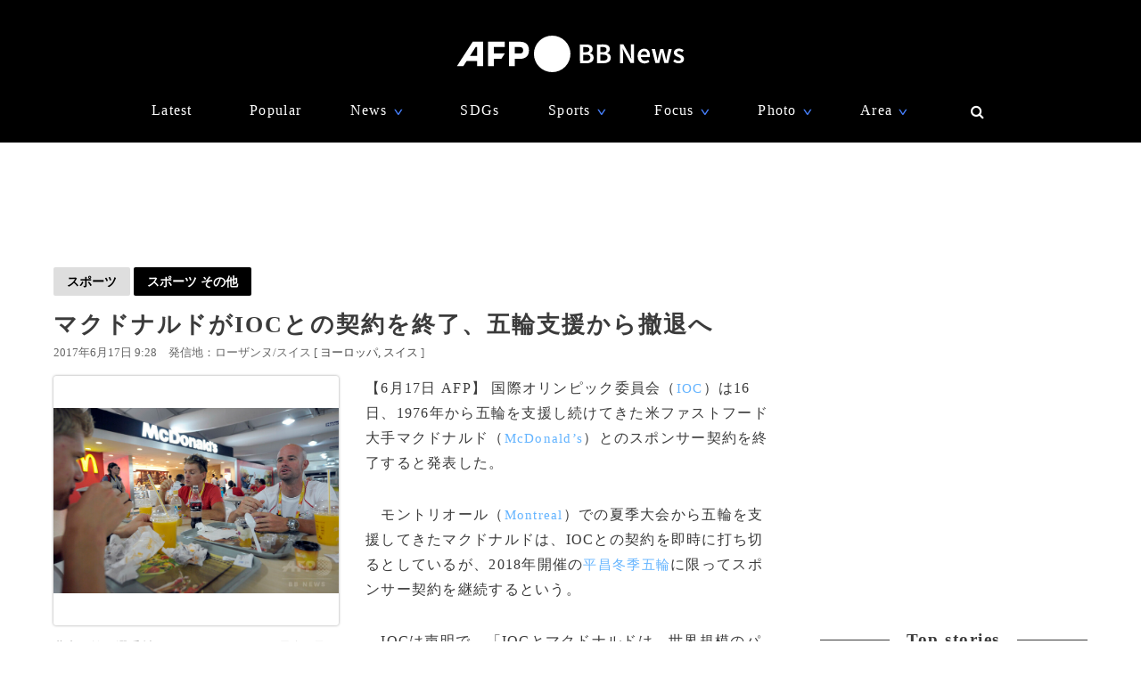

--- FILE ---
content_type: text/html; charset=utf-8
request_url: https://www.google.com/recaptcha/api2/aframe
body_size: 266
content:
<!DOCTYPE HTML><html><head><meta http-equiv="content-type" content="text/html; charset=UTF-8"></head><body><script nonce="bv0s3Hbsp4JNcwp-7HNH5Q">/** Anti-fraud and anti-abuse applications only. See google.com/recaptcha */ try{var clients={'sodar':'https://pagead2.googlesyndication.com/pagead/sodar?'};window.addEventListener("message",function(a){try{if(a.source===window.parent){var b=JSON.parse(a.data);var c=clients[b['id']];if(c){var d=document.createElement('img');d.src=c+b['params']+'&rc='+(localStorage.getItem("rc::a")?sessionStorage.getItem("rc::b"):"");window.document.body.appendChild(d);sessionStorage.setItem("rc::e",parseInt(sessionStorage.getItem("rc::e")||0)+1);localStorage.setItem("rc::h",'1769390607175');}}}catch(b){}});window.parent.postMessage("_grecaptcha_ready", "*");}catch(b){}</script></body></html>

--- FILE ---
content_type: application/javascript; charset=utf-8
request_url: https://fundingchoicesmessages.google.com/f/AGSKWxVMca_AULLwE5YZ3znF3f-oa8oEUEkXwrhEuGEXsYP0VaIR73vAck-yKhhyQqLDKIr-8BxnHYsBXH2TodDb8gnCNUofKQ3efwcxlnnNnX-o9x8fTrOugSfaEPNuN-YVqGSeieZsf1zOVhvYQrbFljpLJ2UP4d06bE91BrfMTDi2ncvIhnH_ggpuc-Yv/_/ero.htm/ads-rectangle./ad_box1..com/a?network.net/ads/
body_size: -1290
content:
window['1dfeb4f8-d7ea-4954-8de0-e25cd6c0270a'] = true;